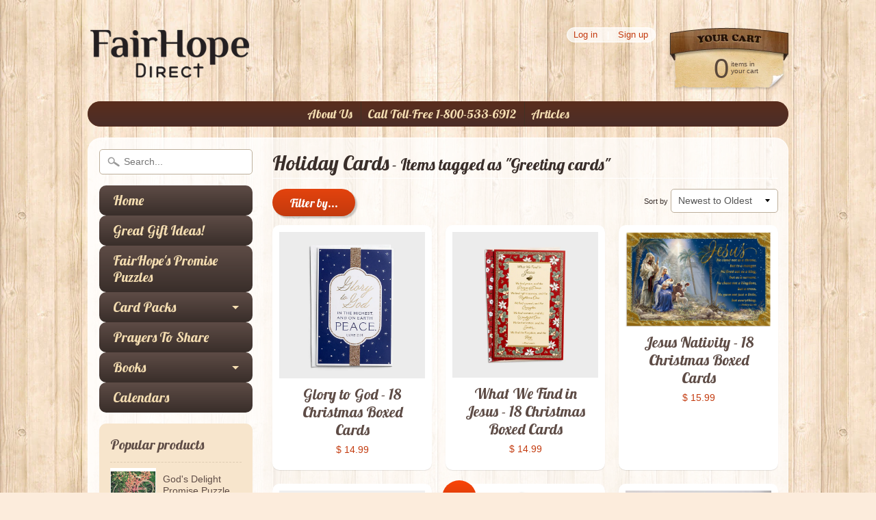

--- FILE ---
content_type: text/html; charset=utf-8
request_url: https://www.fairhopedirectstore.com/collections/holiday-cards/greeting-cards
body_size: 14366
content:
<!DOCTYPE html>
<!--[if IE 8]> <html class="no-js lt-ie9" lang="en" > <![endif]-->
<!--[if gt IE 8]><!--> <html class="no-js" lang="en" > <!--<![endif]-->
<head>
  <!-- Global site tag (gtag.js) - Google Ads: 970185973 -->
<script async src="https://www.googletagmanager.com/gtag/js?id=AW-970185973"></script>
<script>
  window.dataLayer = window.dataLayer || [];
  function gtag(){dataLayer.push(arguments);}
  gtag('js', new Date());

  gtag('config', 'AW-970185973');
</script>

<meta charset="utf-8" />
<meta http-equiv="X-UA-Compatible" content="IE=edge" />  
<script>
document.documentElement.className = document.documentElement.className.replace("no-js","js");
</script>  
<meta name="viewport" content="width=device-width, initial-scale=1.0">
<meta name="facebook-domain-verification" content="e6i8e7bw1436hc9f9e22nb3bp50jx3" />


  <link href='//fonts.googleapis.com/css?family=Lobster' rel='stylesheet' type='text/css'>

 
    
  
<link rel="shortcut icon" href="//www.fairhopedirectstore.com/cdn/shop/t/3/assets/favicon.png?v=26284212341510263981611955425" />
<link rel="apple-touch-icon-precomposed" href="//www.fairhopedirectstore.com/cdn/shop/t/3/assets/favicon-152.png?v=178772988206521063241611955561" />  


    <title>Holiday Cards | Greeting Cards | FairHope Direct</title> 





		
		
			<meta name="description" content="Holiday Cards - FairHope Direct offers a collection of contemporary Christian greeting cards, Christian jigsaw puzzles and other Christian gifts to help you grow and sh..." />
		
	



<link rel="canonical" href="https://www.fairhopedirectstore.com/collections/holiday-cards/greeting-cards" /> 


  <meta property="og:type" content="website">
  <meta property="og:title" content="Holiday Cards">
  
  <meta property="og:image" content="http://www.fairhopedirectstore.com/cdn/shop/t/3/assets/logo.png?v=22910303945129910731611953123">
  <meta property="og:image:secure_url" content="https://www.fairhopedirectstore.com/cdn/shop/t/3/assets/logo.png?v=22910303945129910731611953123">
  


  <meta property="og:url" content="https://www.fairhopedirectstore.com/collections/holiday-cards/greeting-cards">
  <meta property="og:site_name" content="FairHope Direct">





  <meta name="twitter:site" content="@">





<link href="//www.fairhopedirectstore.com/cdn/shop/t/3/assets/styles.scss.css?v=149265119489124487531725568100" rel="stylesheet" type="text/css" media="all" />  

<script type="text/javascript" src="//ajax.googleapis.com/ajax/libs/jquery/1.11.3/jquery.min.js"></script>

<script src="//www.fairhopedirectstore.com/cdn/shop/t/3/assets/shop.js?v=83639641407996370601446820797" type="text/javascript"></script> 



<script src="//www.fairhopedirectstore.com/cdn/shopifycloud/storefront/assets/themes_support/option_selection-b017cd28.js" type="text/javascript"></script>

<!--[if lt IE 9]>
<script src="//html5shim.googlecode.com/svn/trunk/html5.js"></script>
<![endif]-->  
  
<script>window.performance && window.performance.mark && window.performance.mark('shopify.content_for_header.start');</script><meta name="google-site-verification" content="Va4wGFacUiWzMBem6p0uxDGJOtf57a8nTZNsi2G2TMs">
<meta id="shopify-digital-wallet" name="shopify-digital-wallet" content="/10377066/digital_wallets/dialog">
<link rel="alternate" type="application/atom+xml" title="Feed" href="/collections/holiday-cards/greeting-cards.atom" />
<link rel="alternate" type="application/json+oembed" href="https://www.fairhopedirectstore.com/collections/holiday-cards/greeting-cards.oembed">
<script async="async" src="/checkouts/internal/preloads.js?locale=en-US"></script>
<script id="shopify-features" type="application/json">{"accessToken":"17c3018c51b9b0d383dde83dc35eb879","betas":["rich-media-storefront-analytics"],"domain":"www.fairhopedirectstore.com","predictiveSearch":true,"shopId":10377066,"locale":"en"}</script>
<script>var Shopify = Shopify || {};
Shopify.shop = "fairhope-notes.myshopify.com";
Shopify.locale = "en";
Shopify.currency = {"active":"USD","rate":"1.0"};
Shopify.country = "US";
Shopify.theme = {"name":"Sunrise 14th Aug 2017","id":52404997,"schema_name":null,"schema_version":null,"theme_store_id":57,"role":"main"};
Shopify.theme.handle = "null";
Shopify.theme.style = {"id":null,"handle":null};
Shopify.cdnHost = "www.fairhopedirectstore.com/cdn";
Shopify.routes = Shopify.routes || {};
Shopify.routes.root = "/";</script>
<script type="module">!function(o){(o.Shopify=o.Shopify||{}).modules=!0}(window);</script>
<script>!function(o){function n(){var o=[];function n(){o.push(Array.prototype.slice.apply(arguments))}return n.q=o,n}var t=o.Shopify=o.Shopify||{};t.loadFeatures=n(),t.autoloadFeatures=n()}(window);</script>
<script id="shop-js-analytics" type="application/json">{"pageType":"collection"}</script>
<script defer="defer" async type="module" src="//www.fairhopedirectstore.com/cdn/shopifycloud/shop-js/modules/v2/client.init-shop-cart-sync_C5BV16lS.en.esm.js"></script>
<script defer="defer" async type="module" src="//www.fairhopedirectstore.com/cdn/shopifycloud/shop-js/modules/v2/chunk.common_CygWptCX.esm.js"></script>
<script type="module">
  await import("//www.fairhopedirectstore.com/cdn/shopifycloud/shop-js/modules/v2/client.init-shop-cart-sync_C5BV16lS.en.esm.js");
await import("//www.fairhopedirectstore.com/cdn/shopifycloud/shop-js/modules/v2/chunk.common_CygWptCX.esm.js");

  window.Shopify.SignInWithShop?.initShopCartSync?.({"fedCMEnabled":true,"windoidEnabled":true});

</script>
<script>(function() {
  var isLoaded = false;
  function asyncLoad() {
    if (isLoaded) return;
    isLoaded = true;
    var urls = ["\/\/sumo-shopify.com\/apps\/shopify\/sumome-plugin\/js\/sumome.js?siteID=ac420100e6d54400f69f8f00289e8700359a1a00911c3100b156b300bce80300\u0026shopId=10377066\u0026login=13bf7bdcf65425c02234f972adb05337b8bce967\u0026shop=fairhope-notes.myshopify.com"];
    for (var i = 0; i < urls.length; i++) {
      var s = document.createElement('script');
      s.type = 'text/javascript';
      s.async = true;
      s.src = urls[i];
      var x = document.getElementsByTagName('script')[0];
      x.parentNode.insertBefore(s, x);
    }
  };
  if(window.attachEvent) {
    window.attachEvent('onload', asyncLoad);
  } else {
    window.addEventListener('load', asyncLoad, false);
  }
})();</script>
<script id="__st">var __st={"a":10377066,"offset":-21600,"reqid":"fc48942f-32ce-447f-bed6-94000f317ea3-1768781495","pageurl":"www.fairhopedirectstore.com\/collections\/holiday-cards\/greeting-cards","u":"81b1b81bbd9e","p":"collection","rtyp":"collection","rid":114289029};</script>
<script>window.ShopifyPaypalV4VisibilityTracking = true;</script>
<script id="captcha-bootstrap">!function(){'use strict';const t='contact',e='account',n='new_comment',o=[[t,t],['blogs',n],['comments',n],[t,'customer']],c=[[e,'customer_login'],[e,'guest_login'],[e,'recover_customer_password'],[e,'create_customer']],r=t=>t.map((([t,e])=>`form[action*='/${t}']:not([data-nocaptcha='true']) input[name='form_type'][value='${e}']`)).join(','),a=t=>()=>t?[...document.querySelectorAll(t)].map((t=>t.form)):[];function s(){const t=[...o],e=r(t);return a(e)}const i='password',u='form_key',d=['recaptcha-v3-token','g-recaptcha-response','h-captcha-response',i],f=()=>{try{return window.sessionStorage}catch{return}},m='__shopify_v',_=t=>t.elements[u];function p(t,e,n=!1){try{const o=window.sessionStorage,c=JSON.parse(o.getItem(e)),{data:r}=function(t){const{data:e,action:n}=t;return t[m]||n?{data:e,action:n}:{data:t,action:n}}(c);for(const[e,n]of Object.entries(r))t.elements[e]&&(t.elements[e].value=n);n&&o.removeItem(e)}catch(o){console.error('form repopulation failed',{error:o})}}const l='form_type',E='cptcha';function T(t){t.dataset[E]=!0}const w=window,h=w.document,L='Shopify',v='ce_forms',y='captcha';let A=!1;((t,e)=>{const n=(g='f06e6c50-85a8-45c8-87d0-21a2b65856fe',I='https://cdn.shopify.com/shopifycloud/storefront-forms-hcaptcha/ce_storefront_forms_captcha_hcaptcha.v1.5.2.iife.js',D={infoText:'Protected by hCaptcha',privacyText:'Privacy',termsText:'Terms'},(t,e,n)=>{const o=w[L][v],c=o.bindForm;if(c)return c(t,g,e,D).then(n);var r;o.q.push([[t,g,e,D],n]),r=I,A||(h.body.append(Object.assign(h.createElement('script'),{id:'captcha-provider',async:!0,src:r})),A=!0)});var g,I,D;w[L]=w[L]||{},w[L][v]=w[L][v]||{},w[L][v].q=[],w[L][y]=w[L][y]||{},w[L][y].protect=function(t,e){n(t,void 0,e),T(t)},Object.freeze(w[L][y]),function(t,e,n,w,h,L){const[v,y,A,g]=function(t,e,n){const i=e?o:[],u=t?c:[],d=[...i,...u],f=r(d),m=r(i),_=r(d.filter((([t,e])=>n.includes(e))));return[a(f),a(m),a(_),s()]}(w,h,L),I=t=>{const e=t.target;return e instanceof HTMLFormElement?e:e&&e.form},D=t=>v().includes(t);t.addEventListener('submit',(t=>{const e=I(t);if(!e)return;const n=D(e)&&!e.dataset.hcaptchaBound&&!e.dataset.recaptchaBound,o=_(e),c=g().includes(e)&&(!o||!o.value);(n||c)&&t.preventDefault(),c&&!n&&(function(t){try{if(!f())return;!function(t){const e=f();if(!e)return;const n=_(t);if(!n)return;const o=n.value;o&&e.removeItem(o)}(t);const e=Array.from(Array(32),(()=>Math.random().toString(36)[2])).join('');!function(t,e){_(t)||t.append(Object.assign(document.createElement('input'),{type:'hidden',name:u})),t.elements[u].value=e}(t,e),function(t,e){const n=f();if(!n)return;const o=[...t.querySelectorAll(`input[type='${i}']`)].map((({name:t})=>t)),c=[...d,...o],r={};for(const[a,s]of new FormData(t).entries())c.includes(a)||(r[a]=s);n.setItem(e,JSON.stringify({[m]:1,action:t.action,data:r}))}(t,e)}catch(e){console.error('failed to persist form',e)}}(e),e.submit())}));const S=(t,e)=>{t&&!t.dataset[E]&&(n(t,e.some((e=>e===t))),T(t))};for(const o of['focusin','change'])t.addEventListener(o,(t=>{const e=I(t);D(e)&&S(e,y())}));const B=e.get('form_key'),M=e.get(l),P=B&&M;t.addEventListener('DOMContentLoaded',(()=>{const t=y();if(P)for(const e of t)e.elements[l].value===M&&p(e,B);[...new Set([...A(),...v().filter((t=>'true'===t.dataset.shopifyCaptcha))])].forEach((e=>S(e,t)))}))}(h,new URLSearchParams(w.location.search),n,t,e,['guest_login'])})(!0,!0)}();</script>
<script integrity="sha256-4kQ18oKyAcykRKYeNunJcIwy7WH5gtpwJnB7kiuLZ1E=" data-source-attribution="shopify.loadfeatures" defer="defer" src="//www.fairhopedirectstore.com/cdn/shopifycloud/storefront/assets/storefront/load_feature-a0a9edcb.js" crossorigin="anonymous"></script>
<script data-source-attribution="shopify.dynamic_checkout.dynamic.init">var Shopify=Shopify||{};Shopify.PaymentButton=Shopify.PaymentButton||{isStorefrontPortableWallets:!0,init:function(){window.Shopify.PaymentButton.init=function(){};var t=document.createElement("script");t.src="https://www.fairhopedirectstore.com/cdn/shopifycloud/portable-wallets/latest/portable-wallets.en.js",t.type="module",document.head.appendChild(t)}};
</script>
<script data-source-attribution="shopify.dynamic_checkout.buyer_consent">
  function portableWalletsHideBuyerConsent(e){var t=document.getElementById("shopify-buyer-consent"),n=document.getElementById("shopify-subscription-policy-button");t&&n&&(t.classList.add("hidden"),t.setAttribute("aria-hidden","true"),n.removeEventListener("click",e))}function portableWalletsShowBuyerConsent(e){var t=document.getElementById("shopify-buyer-consent"),n=document.getElementById("shopify-subscription-policy-button");t&&n&&(t.classList.remove("hidden"),t.removeAttribute("aria-hidden"),n.addEventListener("click",e))}window.Shopify?.PaymentButton&&(window.Shopify.PaymentButton.hideBuyerConsent=portableWalletsHideBuyerConsent,window.Shopify.PaymentButton.showBuyerConsent=portableWalletsShowBuyerConsent);
</script>
<script data-source-attribution="shopify.dynamic_checkout.cart.bootstrap">document.addEventListener("DOMContentLoaded",(function(){function t(){return document.querySelector("shopify-accelerated-checkout-cart, shopify-accelerated-checkout")}if(t())Shopify.PaymentButton.init();else{new MutationObserver((function(e,n){t()&&(Shopify.PaymentButton.init(),n.disconnect())})).observe(document.body,{childList:!0,subtree:!0})}}));
</script>

<script>window.performance && window.performance.mark && window.performance.mark('shopify.content_for_header.end');</script>
<link href="https://monorail-edge.shopifysvc.com" rel="dns-prefetch">
<script>(function(){if ("sendBeacon" in navigator && "performance" in window) {try {var session_token_from_headers = performance.getEntriesByType('navigation')[0].serverTiming.find(x => x.name == '_s').description;} catch {var session_token_from_headers = undefined;}var session_cookie_matches = document.cookie.match(/_shopify_s=([^;]*)/);var session_token_from_cookie = session_cookie_matches && session_cookie_matches.length === 2 ? session_cookie_matches[1] : "";var session_token = session_token_from_headers || session_token_from_cookie || "";function handle_abandonment_event(e) {var entries = performance.getEntries().filter(function(entry) {return /monorail-edge.shopifysvc.com/.test(entry.name);});if (!window.abandonment_tracked && entries.length === 0) {window.abandonment_tracked = true;var currentMs = Date.now();var navigation_start = performance.timing.navigationStart;var payload = {shop_id: 10377066,url: window.location.href,navigation_start,duration: currentMs - navigation_start,session_token,page_type: "collection"};window.navigator.sendBeacon("https://monorail-edge.shopifysvc.com/v1/produce", JSON.stringify({schema_id: "online_store_buyer_site_abandonment/1.1",payload: payload,metadata: {event_created_at_ms: currentMs,event_sent_at_ms: currentMs}}));}}window.addEventListener('pagehide', handle_abandonment_event);}}());</script>
<script id="web-pixels-manager-setup">(function e(e,d,r,n,o){if(void 0===o&&(o={}),!Boolean(null===(a=null===(i=window.Shopify)||void 0===i?void 0:i.analytics)||void 0===a?void 0:a.replayQueue)){var i,a;window.Shopify=window.Shopify||{};var t=window.Shopify;t.analytics=t.analytics||{};var s=t.analytics;s.replayQueue=[],s.publish=function(e,d,r){return s.replayQueue.push([e,d,r]),!0};try{self.performance.mark("wpm:start")}catch(e){}var l=function(){var e={modern:/Edge?\/(1{2}[4-9]|1[2-9]\d|[2-9]\d{2}|\d{4,})\.\d+(\.\d+|)|Firefox\/(1{2}[4-9]|1[2-9]\d|[2-9]\d{2}|\d{4,})\.\d+(\.\d+|)|Chrom(ium|e)\/(9{2}|\d{3,})\.\d+(\.\d+|)|(Maci|X1{2}).+ Version\/(15\.\d+|(1[6-9]|[2-9]\d|\d{3,})\.\d+)([,.]\d+|)( \(\w+\)|)( Mobile\/\w+|) Safari\/|Chrome.+OPR\/(9{2}|\d{3,})\.\d+\.\d+|(CPU[ +]OS|iPhone[ +]OS|CPU[ +]iPhone|CPU IPhone OS|CPU iPad OS)[ +]+(15[._]\d+|(1[6-9]|[2-9]\d|\d{3,})[._]\d+)([._]\d+|)|Android:?[ /-](13[3-9]|1[4-9]\d|[2-9]\d{2}|\d{4,})(\.\d+|)(\.\d+|)|Android.+Firefox\/(13[5-9]|1[4-9]\d|[2-9]\d{2}|\d{4,})\.\d+(\.\d+|)|Android.+Chrom(ium|e)\/(13[3-9]|1[4-9]\d|[2-9]\d{2}|\d{4,})\.\d+(\.\d+|)|SamsungBrowser\/([2-9]\d|\d{3,})\.\d+/,legacy:/Edge?\/(1[6-9]|[2-9]\d|\d{3,})\.\d+(\.\d+|)|Firefox\/(5[4-9]|[6-9]\d|\d{3,})\.\d+(\.\d+|)|Chrom(ium|e)\/(5[1-9]|[6-9]\d|\d{3,})\.\d+(\.\d+|)([\d.]+$|.*Safari\/(?![\d.]+ Edge\/[\d.]+$))|(Maci|X1{2}).+ Version\/(10\.\d+|(1[1-9]|[2-9]\d|\d{3,})\.\d+)([,.]\d+|)( \(\w+\)|)( Mobile\/\w+|) Safari\/|Chrome.+OPR\/(3[89]|[4-9]\d|\d{3,})\.\d+\.\d+|(CPU[ +]OS|iPhone[ +]OS|CPU[ +]iPhone|CPU IPhone OS|CPU iPad OS)[ +]+(10[._]\d+|(1[1-9]|[2-9]\d|\d{3,})[._]\d+)([._]\d+|)|Android:?[ /-](13[3-9]|1[4-9]\d|[2-9]\d{2}|\d{4,})(\.\d+|)(\.\d+|)|Mobile Safari.+OPR\/([89]\d|\d{3,})\.\d+\.\d+|Android.+Firefox\/(13[5-9]|1[4-9]\d|[2-9]\d{2}|\d{4,})\.\d+(\.\d+|)|Android.+Chrom(ium|e)\/(13[3-9]|1[4-9]\d|[2-9]\d{2}|\d{4,})\.\d+(\.\d+|)|Android.+(UC? ?Browser|UCWEB|U3)[ /]?(15\.([5-9]|\d{2,})|(1[6-9]|[2-9]\d|\d{3,})\.\d+)\.\d+|SamsungBrowser\/(5\.\d+|([6-9]|\d{2,})\.\d+)|Android.+MQ{2}Browser\/(14(\.(9|\d{2,})|)|(1[5-9]|[2-9]\d|\d{3,})(\.\d+|))(\.\d+|)|K[Aa][Ii]OS\/(3\.\d+|([4-9]|\d{2,})\.\d+)(\.\d+|)/},d=e.modern,r=e.legacy,n=navigator.userAgent;return n.match(d)?"modern":n.match(r)?"legacy":"unknown"}(),u="modern"===l?"modern":"legacy",c=(null!=n?n:{modern:"",legacy:""})[u],f=function(e){return[e.baseUrl,"/wpm","/b",e.hashVersion,"modern"===e.buildTarget?"m":"l",".js"].join("")}({baseUrl:d,hashVersion:r,buildTarget:u}),m=function(e){var d=e.version,r=e.bundleTarget,n=e.surface,o=e.pageUrl,i=e.monorailEndpoint;return{emit:function(e){var a=e.status,t=e.errorMsg,s=(new Date).getTime(),l=JSON.stringify({metadata:{event_sent_at_ms:s},events:[{schema_id:"web_pixels_manager_load/3.1",payload:{version:d,bundle_target:r,page_url:o,status:a,surface:n,error_msg:t},metadata:{event_created_at_ms:s}}]});if(!i)return console&&console.warn&&console.warn("[Web Pixels Manager] No Monorail endpoint provided, skipping logging."),!1;try{return self.navigator.sendBeacon.bind(self.navigator)(i,l)}catch(e){}var u=new XMLHttpRequest;try{return u.open("POST",i,!0),u.setRequestHeader("Content-Type","text/plain"),u.send(l),!0}catch(e){return console&&console.warn&&console.warn("[Web Pixels Manager] Got an unhandled error while logging to Monorail."),!1}}}}({version:r,bundleTarget:l,surface:e.surface,pageUrl:self.location.href,monorailEndpoint:e.monorailEndpoint});try{o.browserTarget=l,function(e){var d=e.src,r=e.async,n=void 0===r||r,o=e.onload,i=e.onerror,a=e.sri,t=e.scriptDataAttributes,s=void 0===t?{}:t,l=document.createElement("script"),u=document.querySelector("head"),c=document.querySelector("body");if(l.async=n,l.src=d,a&&(l.integrity=a,l.crossOrigin="anonymous"),s)for(var f in s)if(Object.prototype.hasOwnProperty.call(s,f))try{l.dataset[f]=s[f]}catch(e){}if(o&&l.addEventListener("load",o),i&&l.addEventListener("error",i),u)u.appendChild(l);else{if(!c)throw new Error("Did not find a head or body element to append the script");c.appendChild(l)}}({src:f,async:!0,onload:function(){if(!function(){var e,d;return Boolean(null===(d=null===(e=window.Shopify)||void 0===e?void 0:e.analytics)||void 0===d?void 0:d.initialized)}()){var d=window.webPixelsManager.init(e)||void 0;if(d){var r=window.Shopify.analytics;r.replayQueue.forEach((function(e){var r=e[0],n=e[1],o=e[2];d.publishCustomEvent(r,n,o)})),r.replayQueue=[],r.publish=d.publishCustomEvent,r.visitor=d.visitor,r.initialized=!0}}},onerror:function(){return m.emit({status:"failed",errorMsg:"".concat(f," has failed to load")})},sri:function(e){var d=/^sha384-[A-Za-z0-9+/=]+$/;return"string"==typeof e&&d.test(e)}(c)?c:"",scriptDataAttributes:o}),m.emit({status:"loading"})}catch(e){m.emit({status:"failed",errorMsg:(null==e?void 0:e.message)||"Unknown error"})}}})({shopId: 10377066,storefrontBaseUrl: "https://www.fairhopedirectstore.com",extensionsBaseUrl: "https://extensions.shopifycdn.com/cdn/shopifycloud/web-pixels-manager",monorailEndpoint: "https://monorail-edge.shopifysvc.com/unstable/produce_batch",surface: "storefront-renderer",enabledBetaFlags: ["2dca8a86"],webPixelsConfigList: [{"id":"203489452","configuration":"{\"pixel_id\":\"1212114279768271\",\"pixel_type\":\"facebook_pixel\",\"metaapp_system_user_token\":\"-\"}","eventPayloadVersion":"v1","runtimeContext":"OPEN","scriptVersion":"ca16bc87fe92b6042fbaa3acc2fbdaa6","type":"APP","apiClientId":2329312,"privacyPurposes":["ANALYTICS","MARKETING","SALE_OF_DATA"],"dataSharingAdjustments":{"protectedCustomerApprovalScopes":["read_customer_address","read_customer_email","read_customer_name","read_customer_personal_data","read_customer_phone"]}},{"id":"shopify-app-pixel","configuration":"{}","eventPayloadVersion":"v1","runtimeContext":"STRICT","scriptVersion":"0450","apiClientId":"shopify-pixel","type":"APP","privacyPurposes":["ANALYTICS","MARKETING"]},{"id":"shopify-custom-pixel","eventPayloadVersion":"v1","runtimeContext":"LAX","scriptVersion":"0450","apiClientId":"shopify-pixel","type":"CUSTOM","privacyPurposes":["ANALYTICS","MARKETING"]}],isMerchantRequest: false,initData: {"shop":{"name":"FairHope Direct","paymentSettings":{"currencyCode":"USD"},"myshopifyDomain":"fairhope-notes.myshopify.com","countryCode":"US","storefrontUrl":"https:\/\/www.fairhopedirectstore.com"},"customer":null,"cart":null,"checkout":null,"productVariants":[],"purchasingCompany":null},},"https://www.fairhopedirectstore.com/cdn","fcfee988w5aeb613cpc8e4bc33m6693e112",{"modern":"","legacy":""},{"shopId":"10377066","storefrontBaseUrl":"https:\/\/www.fairhopedirectstore.com","extensionBaseUrl":"https:\/\/extensions.shopifycdn.com\/cdn\/shopifycloud\/web-pixels-manager","surface":"storefront-renderer","enabledBetaFlags":"[\"2dca8a86\"]","isMerchantRequest":"false","hashVersion":"fcfee988w5aeb613cpc8e4bc33m6693e112","publish":"custom","events":"[[\"page_viewed\",{}],[\"collection_viewed\",{\"collection\":{\"id\":\"114289029\",\"title\":\"Holiday Cards\",\"productVariants\":[{\"price\":{\"amount\":14.99,\"currencyCode\":\"USD\"},\"product\":{\"title\":\"Glory to God - 18 Christmas Boxed Cards\",\"vendor\":\"FairHope Notes\",\"id\":\"8047646441644\",\"untranslatedTitle\":\"Glory to God - 18 Christmas Boxed Cards\",\"url\":\"\/products\/glory-to-god-18-christmas-boxed-cards\",\"type\":\"\"},\"id\":\"43776618856620\",\"image\":{\"src\":\"\/\/www.fairhopedirectstore.com\/cdn\/shop\/files\/J33791.png?v=1724878658\"},\"sku\":\"J3379\",\"title\":\"Default Title\",\"untranslatedTitle\":\"Default Title\"},{\"price\":{\"amount\":14.99,\"currencyCode\":\"USD\"},\"product\":{\"title\":\"What We Find in Jesus - 18 Christmas Boxed Cards\",\"vendor\":\"FairHope Notes\",\"id\":\"8047629205676\",\"untranslatedTitle\":\"What We Find in Jesus - 18 Christmas Boxed Cards\",\"url\":\"\/products\/what-we-find-in-jesus-18-christmas-boxed-cards\",\"type\":\"\"},\"id\":\"43776555385004\",\"image\":{\"src\":\"\/\/www.fairhopedirectstore.com\/cdn\/shop\/files\/U10062.png?v=1724877323\"},\"sku\":\"U1006\",\"title\":\"Default Title\",\"untranslatedTitle\":\"Default Title\"},{\"price\":{\"amount\":15.99,\"currencyCode\":\"USD\"},\"product\":{\"title\":\"Jesus Nativity - 18 Christmas Boxed Cards\",\"vendor\":\"FairHope Notes\",\"id\":\"8047603744940\",\"untranslatedTitle\":\"Jesus Nativity - 18 Christmas Boxed Cards\",\"url\":\"\/products\/jesus-nativity-18-christmas-boxed-cards\",\"type\":\"\"},\"id\":\"43776476184748\",\"image\":{\"src\":\"\/\/www.fairhopedirectstore.com\/cdn\/shop\/files\/J88521.png?v=1724875936\"},\"sku\":\"J8852\",\"title\":\"Default Title\",\"untranslatedTitle\":\"Default Title\"},{\"price\":{\"amount\":19.99,\"currencyCode\":\"USD\"},\"product\":{\"title\":\"Tree to the Cross - 18 Christmas Boxed Cards\",\"vendor\":\"FairHope Notes\",\"id\":\"8047583789228\",\"untranslatedTitle\":\"Tree to the Cross - 18 Christmas Boxed Cards\",\"url\":\"\/products\/tree-to-the-cross-18-christmas-boxed-cards\",\"type\":\"\"},\"id\":\"43776420577452\",\"image\":{\"src\":\"\/\/www.fairhopedirectstore.com\/cdn\/shop\/files\/606571.png?v=1724874122\"},\"sku\":\"60657\",\"title\":\"Default Title\",\"untranslatedTitle\":\"Default Title\"},{\"price\":{\"amount\":14.95,\"currencyCode\":\"USD\"},\"product\":{\"title\":\"Valentine's Day Card Pack\",\"vendor\":\"FairHope Direct\",\"id\":\"7543397548204\",\"untranslatedTitle\":\"Valentine's Day Card Pack\",\"url\":\"\/products\/valentines-day-card-pack\",\"type\":\"\"},\"id\":\"42289127522476\",\"image\":{\"src\":\"\/\/www.fairhopedirectstore.com\/cdn\/shop\/products\/ValentinePack_12.22.jpg?v=1670601310\"},\"sku\":\"21423\",\"title\":\"Default Title\",\"untranslatedTitle\":\"Default Title\"},{\"price\":{\"amount\":7.99,\"currencyCode\":\"USD\"},\"product\":{\"title\":\"All Purpose Envelopes - 50 pack\",\"vendor\":\"FairHope Notes\",\"id\":\"3947977408599\",\"untranslatedTitle\":\"All Purpose Envelopes - 50 pack\",\"url\":\"\/products\/all-occasion-envelopes-50-count\",\"type\":\"\"},\"id\":\"29501784129623\",\"image\":{\"src\":\"\/\/www.fairhopedirectstore.com\/cdn\/shop\/products\/All_Occasion_Env_50_count.jpg?v=1566244060\"},\"sku\":\"ENVEL001\",\"title\":\"Default Title\",\"untranslatedTitle\":\"Default Title\"},{\"price\":{\"amount\":5.99,\"currencyCode\":\"USD\"},\"product\":{\"title\":\"All-Purpose Envelopes - 20 Pack\",\"vendor\":\"FairHope Notes\",\"id\":\"3947973017687\",\"untranslatedTitle\":\"All-Purpose Envelopes - 20 Pack\",\"url\":\"\/products\/all-occasion-envelopes\",\"type\":\"\"},\"id\":\"29501761552471\",\"image\":{\"src\":\"\/\/www.fairhopedirectstore.com\/cdn\/shop\/products\/All_Occasion_Env_20PK.jpg?v=1566243029\"},\"sku\":\"ENVEL002\",\"title\":\"Default Title\",\"untranslatedTitle\":\"Default Title\"},{\"price\":{\"amount\":14.95,\"currencyCode\":\"USD\"},\"product\":{\"title\":\"Spring Pack Vol. 1\",\"vendor\":\"FairHope Notes\",\"id\":\"2602577925\",\"untranslatedTitle\":\"Spring Pack Vol. 1\",\"url\":\"\/products\/spring-card-pack\",\"type\":\"\"},\"id\":\"7583056581\",\"image\":{\"src\":\"\/\/www.fairhopedirectstore.com\/cdn\/shop\/products\/springcardpack_18691.jpg?v=1445979841\"},\"sku\":\"18691\",\"title\":\"Default Title\",\"untranslatedTitle\":\"Default Title\"}]}}]]"});</script><script>
  window.ShopifyAnalytics = window.ShopifyAnalytics || {};
  window.ShopifyAnalytics.meta = window.ShopifyAnalytics.meta || {};
  window.ShopifyAnalytics.meta.currency = 'USD';
  var meta = {"products":[{"id":8047646441644,"gid":"gid:\/\/shopify\/Product\/8047646441644","vendor":"FairHope Notes","type":"","handle":"glory-to-god-18-christmas-boxed-cards","variants":[{"id":43776618856620,"price":1499,"name":"Glory to God - 18 Christmas Boxed Cards","public_title":null,"sku":"J3379"}],"remote":false},{"id":8047629205676,"gid":"gid:\/\/shopify\/Product\/8047629205676","vendor":"FairHope Notes","type":"","handle":"what-we-find-in-jesus-18-christmas-boxed-cards","variants":[{"id":43776555385004,"price":1499,"name":"What We Find in Jesus - 18 Christmas Boxed Cards","public_title":null,"sku":"U1006"}],"remote":false},{"id":8047603744940,"gid":"gid:\/\/shopify\/Product\/8047603744940","vendor":"FairHope Notes","type":"","handle":"jesus-nativity-18-christmas-boxed-cards","variants":[{"id":43776476184748,"price":1599,"name":"Jesus Nativity - 18 Christmas Boxed Cards","public_title":null,"sku":"J8852"}],"remote":false},{"id":8047583789228,"gid":"gid:\/\/shopify\/Product\/8047583789228","vendor":"FairHope Notes","type":"","handle":"tree-to-the-cross-18-christmas-boxed-cards","variants":[{"id":43776420577452,"price":1999,"name":"Tree to the Cross - 18 Christmas Boxed Cards","public_title":null,"sku":"60657"}],"remote":false},{"id":7543397548204,"gid":"gid:\/\/shopify\/Product\/7543397548204","vendor":"FairHope Direct","type":"","handle":"valentines-day-card-pack","variants":[{"id":42289127522476,"price":1495,"name":"Valentine's Day Card Pack","public_title":null,"sku":"21423"}],"remote":false},{"id":3947977408599,"gid":"gid:\/\/shopify\/Product\/3947977408599","vendor":"FairHope Notes","type":"","handle":"all-occasion-envelopes-50-count","variants":[{"id":29501784129623,"price":799,"name":"All Purpose Envelopes - 50 pack","public_title":null,"sku":"ENVEL001"}],"remote":false},{"id":3947973017687,"gid":"gid:\/\/shopify\/Product\/3947973017687","vendor":"FairHope Notes","type":"","handle":"all-occasion-envelopes","variants":[{"id":29501761552471,"price":599,"name":"All-Purpose Envelopes - 20 Pack","public_title":null,"sku":"ENVEL002"}],"remote":false},{"id":2602577925,"gid":"gid:\/\/shopify\/Product\/2602577925","vendor":"FairHope Notes","type":"","handle":"spring-card-pack","variants":[{"id":7583056581,"price":1495,"name":"Spring Pack Vol. 1","public_title":null,"sku":"18691"}],"remote":false}],"page":{"pageType":"collection","resourceType":"collection","resourceId":114289029,"requestId":"fc48942f-32ce-447f-bed6-94000f317ea3-1768781495"}};
  for (var attr in meta) {
    window.ShopifyAnalytics.meta[attr] = meta[attr];
  }
</script>
<script class="analytics">
  (function () {
    var customDocumentWrite = function(content) {
      var jquery = null;

      if (window.jQuery) {
        jquery = window.jQuery;
      } else if (window.Checkout && window.Checkout.$) {
        jquery = window.Checkout.$;
      }

      if (jquery) {
        jquery('body').append(content);
      }
    };

    var hasLoggedConversion = function(token) {
      if (token) {
        return document.cookie.indexOf('loggedConversion=' + token) !== -1;
      }
      return false;
    }

    var setCookieIfConversion = function(token) {
      if (token) {
        var twoMonthsFromNow = new Date(Date.now());
        twoMonthsFromNow.setMonth(twoMonthsFromNow.getMonth() + 2);

        document.cookie = 'loggedConversion=' + token + '; expires=' + twoMonthsFromNow;
      }
    }

    var trekkie = window.ShopifyAnalytics.lib = window.trekkie = window.trekkie || [];
    if (trekkie.integrations) {
      return;
    }
    trekkie.methods = [
      'identify',
      'page',
      'ready',
      'track',
      'trackForm',
      'trackLink'
    ];
    trekkie.factory = function(method) {
      return function() {
        var args = Array.prototype.slice.call(arguments);
        args.unshift(method);
        trekkie.push(args);
        return trekkie;
      };
    };
    for (var i = 0; i < trekkie.methods.length; i++) {
      var key = trekkie.methods[i];
      trekkie[key] = trekkie.factory(key);
    }
    trekkie.load = function(config) {
      trekkie.config = config || {};
      trekkie.config.initialDocumentCookie = document.cookie;
      var first = document.getElementsByTagName('script')[0];
      var script = document.createElement('script');
      script.type = 'text/javascript';
      script.onerror = function(e) {
        var scriptFallback = document.createElement('script');
        scriptFallback.type = 'text/javascript';
        scriptFallback.onerror = function(error) {
                var Monorail = {
      produce: function produce(monorailDomain, schemaId, payload) {
        var currentMs = new Date().getTime();
        var event = {
          schema_id: schemaId,
          payload: payload,
          metadata: {
            event_created_at_ms: currentMs,
            event_sent_at_ms: currentMs
          }
        };
        return Monorail.sendRequest("https://" + monorailDomain + "/v1/produce", JSON.stringify(event));
      },
      sendRequest: function sendRequest(endpointUrl, payload) {
        // Try the sendBeacon API
        if (window && window.navigator && typeof window.navigator.sendBeacon === 'function' && typeof window.Blob === 'function' && !Monorail.isIos12()) {
          var blobData = new window.Blob([payload], {
            type: 'text/plain'
          });

          if (window.navigator.sendBeacon(endpointUrl, blobData)) {
            return true;
          } // sendBeacon was not successful

        } // XHR beacon

        var xhr = new XMLHttpRequest();

        try {
          xhr.open('POST', endpointUrl);
          xhr.setRequestHeader('Content-Type', 'text/plain');
          xhr.send(payload);
        } catch (e) {
          console.log(e);
        }

        return false;
      },
      isIos12: function isIos12() {
        return window.navigator.userAgent.lastIndexOf('iPhone; CPU iPhone OS 12_') !== -1 || window.navigator.userAgent.lastIndexOf('iPad; CPU OS 12_') !== -1;
      }
    };
    Monorail.produce('monorail-edge.shopifysvc.com',
      'trekkie_storefront_load_errors/1.1',
      {shop_id: 10377066,
      theme_id: 52404997,
      app_name: "storefront",
      context_url: window.location.href,
      source_url: "//www.fairhopedirectstore.com/cdn/s/trekkie.storefront.cd680fe47e6c39ca5d5df5f0a32d569bc48c0f27.min.js"});

        };
        scriptFallback.async = true;
        scriptFallback.src = '//www.fairhopedirectstore.com/cdn/s/trekkie.storefront.cd680fe47e6c39ca5d5df5f0a32d569bc48c0f27.min.js';
        first.parentNode.insertBefore(scriptFallback, first);
      };
      script.async = true;
      script.src = '//www.fairhopedirectstore.com/cdn/s/trekkie.storefront.cd680fe47e6c39ca5d5df5f0a32d569bc48c0f27.min.js';
      first.parentNode.insertBefore(script, first);
    };
    trekkie.load(
      {"Trekkie":{"appName":"storefront","development":false,"defaultAttributes":{"shopId":10377066,"isMerchantRequest":null,"themeId":52404997,"themeCityHash":"18106433548938585314","contentLanguage":"en","currency":"USD","eventMetadataId":"f27d1342-6772-47dc-927f-6cc028598fa6"},"isServerSideCookieWritingEnabled":true,"monorailRegion":"shop_domain","enabledBetaFlags":["65f19447"]},"Session Attribution":{},"S2S":{"facebookCapiEnabled":true,"source":"trekkie-storefront-renderer","apiClientId":580111}}
    );

    var loaded = false;
    trekkie.ready(function() {
      if (loaded) return;
      loaded = true;

      window.ShopifyAnalytics.lib = window.trekkie;

      var originalDocumentWrite = document.write;
      document.write = customDocumentWrite;
      try { window.ShopifyAnalytics.merchantGoogleAnalytics.call(this); } catch(error) {};
      document.write = originalDocumentWrite;

      window.ShopifyAnalytics.lib.page(null,{"pageType":"collection","resourceType":"collection","resourceId":114289029,"requestId":"fc48942f-32ce-447f-bed6-94000f317ea3-1768781495","shopifyEmitted":true});

      var match = window.location.pathname.match(/checkouts\/(.+)\/(thank_you|post_purchase)/)
      var token = match? match[1]: undefined;
      if (!hasLoggedConversion(token)) {
        setCookieIfConversion(token);
        window.ShopifyAnalytics.lib.track("Viewed Product Category",{"currency":"USD","category":"Collection: holiday-cards","collectionName":"holiday-cards","collectionId":114289029,"nonInteraction":true},undefined,undefined,{"shopifyEmitted":true});
      }
    });


        var eventsListenerScript = document.createElement('script');
        eventsListenerScript.async = true;
        eventsListenerScript.src = "//www.fairhopedirectstore.com/cdn/shopifycloud/storefront/assets/shop_events_listener-3da45d37.js";
        document.getElementsByTagName('head')[0].appendChild(eventsListenerScript);

})();</script>
  <script>
  if (!window.ga || (window.ga && typeof window.ga !== 'function')) {
    window.ga = function ga() {
      (window.ga.q = window.ga.q || []).push(arguments);
      if (window.Shopify && window.Shopify.analytics && typeof window.Shopify.analytics.publish === 'function') {
        window.Shopify.analytics.publish("ga_stub_called", {}, {sendTo: "google_osp_migration"});
      }
      console.error("Shopify's Google Analytics stub called with:", Array.from(arguments), "\nSee https://help.shopify.com/manual/promoting-marketing/pixels/pixel-migration#google for more information.");
    };
    if (window.Shopify && window.Shopify.analytics && typeof window.Shopify.analytics.publish === 'function') {
      window.Shopify.analytics.publish("ga_stub_initialized", {}, {sendTo: "google_osp_migration"});
    }
  }
</script>
<script
  defer
  src="https://www.fairhopedirectstore.com/cdn/shopifycloud/perf-kit/shopify-perf-kit-3.0.4.min.js"
  data-application="storefront-renderer"
  data-shop-id="10377066"
  data-render-region="gcp-us-central1"
  data-page-type="collection"
  data-theme-instance-id="52404997"
  data-theme-name=""
  data-theme-version=""
  data-monorail-region="shop_domain"
  data-resource-timing-sampling-rate="10"
  data-shs="true"
  data-shs-beacon="true"
  data-shs-export-with-fetch="true"
  data-shs-logs-sample-rate="1"
  data-shs-beacon-endpoint="https://www.fairhopedirectstore.com/api/collect"
></script>
</head>

<body id="collection" data-curr-format="$ {{amount}}" data-shop-currency="USD">
<img src="https://tags.w55c.net/rs?id=a291eb8bb5b84085b7d0b4156c6d4f46&t=marketing"/>



  <div id="site-wrap">
      <header id="header" class="clearfix">	
         <div class="row clearfix">
            <div class="logo">
                  
                <a class="newfont" href="/" title="FairHope Direct">
                  
                     <img src="//www.fairhopedirectstore.com/cdn/shop/t/3/assets/logo.png?v=22910303945129910731611953123" alt="FairHope Direct" />
                  
                </a>
                               
            </div>
            
           
           
            
            <div class="login-top hide-mobile">
                     
                          <a href="/account/login">Log in</a> | <a href="/account/register">Sign up</a>
                                 
            </div>
                       

            <div class="cart-info hide-mobile">
               <a href="/cart"><em>0</em> <span>items in your cart</span></a>
            </div>
         </div>

         
<nav class="top-menu hide-mobile clearfix" role="navigation">
  <ul>
   
      
      
         <li>
            <a class="" href="/pages/about-us">About Us</a>
         </li>
      
   
      
      
         <li>
            <a class="" href="/">          Call Toll-Free 1-800-533-6912</a>
         </li>
      
   
      
      
         <li>
            <a class="" href="/blogs/news">Articles</a>
         </li>
      
   
  </ul>
</nav>


         <nav class="off-canvas-navigation show-mobile newfont">
            <a href="#menu" class="menu-button">Menu</a>			
            
               <a href="/account" class="">Account</a>			
            
            <a href="/cart" class="">Cart</a>			
         </nav> 
      </header>

   <div id="content">
      <section role="complementary" id="sidebar">
   <nav role="navigation" id="menu">
      <form method="get" action="/search" class="search-form">
			<fieldset>
			<input type="text" placeholder="Search..." name="q" id="search-input">
			<button type="submit" class="button">Search</button>
			</fieldset>
		</form>          
      
      
      <ul id="side-menu">
        

         
	

      
      
         <li>
            <a class="newfont" href="/">Home</a>
         </li>
      
   
      
      
         <li>
            <a class="newfont" href="/collections/christmas-gift-collection">Great Gift Ideas!</a>
         </li>
      
   
      
      
         <li>
            <a class="newfont" href="/collections/fairhope-promise-puzzles">FairHope&#39;s Promise Puzzles</a>
         </li>
      
   
      
      
         <li class="has-sub level-1">
           <a class="newfont top-link" href="/">Card Packs</a>
            <ul class="animated">
            
               
               
                  <li>
                     <a class="" href="/collections/value-pack-20-cards">Value Packs!</a>
                  </li>
               
            
               
               
                  <li>
                     <a class="" href="/collections/birthday">Birthday</a>
                  </li>
               
            
               
               
                  <li>
                     <a class="" href="/collections/thank-you">Thank You</a>
                  </li>
               
            
               
               
                  <li>
                     <a class="" href="/collections/sympathy-get-well">Sympathy / Get Well</a>
                  </li>
               
            
               
               
                  <li>
                     <a class="" href="/collections/all-occasion">All Occasion</a>
                  </li>
               
            
               
               
                  <li>
                     <a class="" href="/collections/celebrations">Celebrations</a>
                  </li>
               
            
               
               
                  <li>
                     <a class="" href="/collections/praying-for-you-thinking-of-you">Praying / Thinking of You</a>
                  </li>
               
            
               
               
                  <li>
                     <a class="" href="/collections/seasonal">Seasonal</a>
                  </li>
               
            
               
               
                  <li>
                     <a class="" href="/collections/note-cards">Note Cards</a>
                  </li>
               
            
               
               
                  <li>
                     <a class="" href="/collections/holiday-cards">Holiday Cards</a>
                  </li>
               
            
               
               
                  <li>
                     <a class="" href="/collections/encouragement">Encouragement</a>
                  </li>
               
                    
            </ul>
         </li>
      
   
      
      
         <li>
            <a class="newfont" href="/collections/pass-along-cards">Prayers To Share</a>
         </li>
      
   
      
      
         <li class="has-sub level-1">
           <a class="newfont top-link" href="/">Books</a>
            <ul class="animated">
            
               
               
                  <li>
                     <a class="" href="/collections/devotionals">Devotionals</a>
                  </li>
               
            
               
               
                  <li>
                     <a class="" href="/collections/journals">Journals</a>
                  </li>
               
            
               
               
                  <li>
                     <a class="" href="/collections/puzzles">Puzzle Books</a>
                  </li>
               
            
               
               
                  <li>
                     <a class="" href="/collections/coloring-books">Coloring Books</a>
                  </li>
               
            
               
               
                  <li>
                     <a class="" href="/collections/general">General</a>
                  </li>
               
            
               
               
                  <li>
                     <a class="" href="/collections/cookbooks">Cookbooks</a>
                  </li>
               
            
               
               
                  <li>
                     <a class="" href="/collections/bible">Bibles</a>
                  </li>
               
            
               
               
                  <li>
                     <a class="" href="/collections/bible-covers">Bible Covers</a>
                  </li>
               
            
               
               
                  <li>
                     <a class="" href="/collections/bible-studies">Bible Studies</a>
                  </li>
               
            
               
               
                  <li>
                     <a class="" href="/collections/bible-reference">Bible Reference</a>
                  </li>
               
                    
            </ul>
         </li>
      
   
      
      
         <li>
            <a class="newfont" href="/collections/calendars">Calendars</a>
         </li>
      
   





   <div class="hide show-mobile">
   
      
      
         <li>
            <a class="newfont" href="/pages/about-us">About Us</a>
         </li>
      
   
      
      
         <li>
            <a class="newfont" href="/">          Call Toll-Free 1-800-533-6912</a>
         </li>
      
   
      
      
         <li>
            <a class="newfont" href="/blogs/news">Articles</a>
         </li>
      
   
   </div>
 









          

         
                  
         
         
         </ul>         
            
	</nav>
   
   



      

   
   
   
   <aside class="top-sellers">
      <h3>Popular products</h3>
      <ul>
      
         
            <li>
            <a href="/products/gods-delight-promise-puzzle" title="God&#39;s Delight Promise Puzzle"><img src="//www.fairhopedirectstore.com/cdn/shop/products/WebImage-Delight_medium.jpg?v=1637786936" alt="God&#39;s Delight Promise Puzzle" />
            <span class="top-title">God&#39;s Delight Promise Puzzle
            <i>
            
               
                  <del>$ 22.95</del> $ 19.99
               
                        
            </i>
            </span></a>
            </li>
         
            <li>
            <a href="/products/lighthouse-scripture-keeper" title="Lighthouse Scripture Keeper"><img src="//www.fairhopedirectstore.com/cdn/shop/products/LighthouseScriptureKeeper2_medium.jpg?v=1636396720" alt="Lighthouse Scripture Keeper" />
            <span class="top-title">Lighthouse Scripture Keeper
            <i>
            
               
                  <del>$ 15.95</del> $ 13.95
               
                        
            </i>
            </span></a>
            </li>
         
            <li>
            <a href="/products/copy-of-prayers-to-share-share-the-love" title="Prayers To Share - Healing"><img src="//www.fairhopedirectstore.com/cdn/shop/products/J3104_medium.jpg?v=1636146988" alt="Prayers To Share - Healing" />
            <span class="top-title">Prayers To Share - Healing
            <i>
            
               
                  $ 11.99
               
                        
            </i>
            </span></a>
            </li>
         
            <li>
            <a href="/products/bible-crosswords-and-sudoku" title="Bible Crosswords and Sudoku"><img src="//www.fairhopedirectstore.com/cdn/shop/products/PuzzleBooks_1_medium.jpg?v=1653688233" alt="Bible Crosswords and Sudoku" />
            <span class="top-title">Bible Crosswords and Sudoku
            <i>
            
               
                  $ 13.98
               
                        
            </i>
            </span></a>
            </li>
         
            <li>
            <a href="/products/be-still-know-bible-cover" title="Be Still &amp; Know Bible Cover"><img src="//www.fairhopedirectstore.com/cdn/shop/products/BibleCover_2_medium.jpg?v=1653681841" alt="Be Still &amp; Know Bible Cover" />
            <span class="top-title">Be Still &amp; Know Bible Cover
            <i>
            
               
                  <del>$ 27.99</del> $ 24.99
               
                        
            </i>
            </span></a>
            </li>
         
            <li>
            <a href="/products/thanksgiving-card-pack-copy" title="Thanksgiving Card Pack"><img src="//www.fairhopedirectstore.com/cdn/shop/files/1000005102_medium.jpg?v=1762197827" alt="Thanksgiving Card Pack" />
            <span class="top-title">Thanksgiving Card Pack
            <i>
            
               
                  <del>$ 29.90</del> $ 14.95
               
                        
            </i>
            </span></a>
            </li>
         
            <li>
            <a href="/products/thanksgiving-card-pack-copy-1" title="Thanksgiving Card Pack"><img src="//www.fairhopedirectstore.com/cdn/shop/files/1000005104_medium.jpg?v=1762198039" alt="Thanksgiving Card Pack" />
            <span class="top-title">Thanksgiving Card Pack
            <i>
            
               
                  <del>$ 29.90</del> $ 14.95
               
                        
            </i>
            </span></a>
            </li>
         
            <li>
            <a href="/products/thanksgiving-card-pack-copy-2" title="Thanksgiving Card Pack"><img src="//www.fairhopedirectstore.com/cdn/shop/files/1000005103_medium.jpg?v=1762198396" alt="Thanksgiving Card Pack" />
            <span class="top-title">Thanksgiving Card Pack
            <i>
            
               
                  <del>$ 29.90</del> $ 14.95
               
                        
            </i>
            </span></a>
            </li>
         
		      
      </ul>
   </aside>
   
   
</section>         
      <section role="main" id="main"> 
         
         
         




<div class="collection-wrap clearfix show-sidebar">

   <h1 class="page-title">Holiday Cards<small> - Items tagged as "Greeting cards"</small></h1>

   

  
  
     
      <div class="sort-and-filter show-sort">
         <nav class="coll-tags show-tags clearfix">
            
<div class="sort-selector">
  <label for="sort-by">Sort by</label> 
  <select class="sort-by" id="sort-by">
    <option value="">Featured</option>
    <option value="price-ascending">Price, low to high</option>
    <option value="price-descending">Price, high to low</option>
    <option value="title-ascending">Alphabetically, A-Z</option>
    <option value="title-descending">Alphabetically, Z-A</option>
    <option value="created-ascending">Oldest to Newest</option>
    <option value="created-descending">Newest to Oldest</option>
    <option value="best-selling">Best Selling</option>
  </select>
</div>
<script>
Shopify.queryParams = {};
if (location.search.length) {
  for (var aKeyValue, i = 0, aCouples = location.search.substr(1).split('&'); i < aCouples.length; i++) {
    aKeyValue = aCouples[i].split('=');
    if (aKeyValue.length > 1) {
      Shopify.queryParams[decodeURIComponent(aKeyValue[0])] = decodeURIComponent(aKeyValue[1]);
    }
  }
}
jQuery('#sort-by')
  .val('created-descending')
  .bind('change', function() {
    Shopify.queryParams.sort_by = jQuery(this).val();
    location.search = jQuery.param(Shopify.queryParams).replace(/\+/g, '%20');
  });
</script>
     
            
               <a class="button" href="#">Filter by...</a>    
            
         </nav>  

         
            
            <div class="tags">
               <a class="" href="/collections/holiday-cards">View all</a>
               
                  <a class="" href="/collections/holiday-cards/all-occasion">All Occasion</a>
               
                  <a class="" href="/collections/holiday-cards/all-occasion-cards">all occasion cards</a>
               
                  <a class="" href="/collections/holiday-cards/birthday">Birthday</a>
               
                  <a class="" href="/collections/holiday-cards/card">Card</a>
               
                  <a class="" href="/collections/holiday-cards/card-pack">Card Pack</a>
               
                  <a class="" href="/collections/holiday-cards/card-packs">Card Packs</a>
               
                  <a class="" href="/collections/holiday-cards/cards">Cards</a>
               
                  <a class="" href="/collections/holiday-cards/celebrations">Celebrations</a>
               
                  <a class="" href="/collections/holiday-cards/christmas">Christmas</a>
               
                  <a class="" href="/collections/holiday-cards/christmas-card-sale">christmas card sale</a>
               
                  <a class="" href="/collections/holiday-cards/christmas-cards">Christmas Cards</a>
               
                  <a class="" href="/collections/holiday-cards/christmas-super-pack">Christmas Super Pack</a>
               
                  <a class="" href="/collections/holiday-cards/encouragement">Encouragement</a>
               
                  <a class="" href="/collections/holiday-cards/encouragement-cards">encouragement cards</a>
               
                  <a class="" href="/collections/holiday-cards/envelopes">Envelopes</a>
               
                  <a class="current" href="/collections/holiday-cards/greeting-cards">Greeting Cards</a>
               
                  <a class="" href="/collections/holiday-cards/holiday-cards">Holiday Cards</a>
               
                  <a class="" href="/collections/holiday-cards/kjv">KJV</a>
               
                  <a class="" href="/collections/holiday-cards/note-cards">Note Cards</a>
               
                  <a class="" href="/collections/holiday-cards/praying-thinking-of-you">praying / thinking of you</a>
               
                  <a class="" href="/collections/holiday-cards/seasonal">Seasonal</a>
               
                  <a class="" href="/collections/holiday-cards/spring-card-pack">Spring Card Pack</a>
               
                  <a class="" href="/collections/holiday-cards/sympathy-get-well">sympathy / get well</a>
               
                  <a class="" href="/collections/holiday-cards/thank-you">Thank You</a>
               
                  <a class="" href="/collections/holiday-cards/theme-pack">Theme Pack</a>
               
                  <a class="" href="/collections/holiday-cards/theme-packs">Theme Packs</a>
               
                  <a class="" href="/collections/holiday-cards/valentine">Valentine</a>
               
                  <a class="" href="/collections/holiday-cards/valentine-card-pack">Valentine Card Pack</a>
               
                  <a class="" href="/collections/holiday-cards/valentines-day">Valentines Day</a>
               
                  <a class="" href="/collections/holiday-cards/value-packs-20-cards">value packs - 20 Cards!</a>
               
                  <a class="" href="/collections/holiday-cards/whimsical">Whimsical</a>
                   
            </div>
            
      </div>
     
  
  
   <div class="collection-main">   
      <ul class="block-grid collection-th columns3">  
         
            <li>
<a class="prod-th" href="/collections/holiday-cards/products/glory-to-god-18-christmas-boxed-cards" title="Glory to God - 18 Christmas Boxed Cards">

<span class="thumbnail">
   <img src="//www.fairhopedirectstore.com/cdn/shop/files/J33791_1024x1024.png?v=1724878658" alt="Glory to God - 18 Christmas Boxed Cards" />
</span>

<span class="product-title">
   <span class="title">
      Glory to God - 18 Christmas Boxed Cards 
   </span>      
   <span class="price">
      
         
            $ 14.99
         
      
   </span>         
</span>



</a>
</li>
         
            <li>
<a class="prod-th" href="/collections/holiday-cards/products/what-we-find-in-jesus-18-christmas-boxed-cards" title="What We Find in Jesus - 18 Christmas Boxed Cards">

<span class="thumbnail">
   <img src="//www.fairhopedirectstore.com/cdn/shop/files/U10062_1024x1024.png?v=1724877323" alt="What We Find in Jesus - 18 Christmas Boxed Cards" />
</span>

<span class="product-title">
   <span class="title">
      What We Find in Jesus - 18 Christmas Boxed Cards 
   </span>      
   <span class="price">
      
         
            $ 14.99
         
      
   </span>         
</span>



</a>
</li>
         
            <li>
<a class="prod-th" href="/collections/holiday-cards/products/jesus-nativity-18-christmas-boxed-cards" title="Jesus Nativity - 18 Christmas Boxed Cards">

<span class="thumbnail">
   <img src="//www.fairhopedirectstore.com/cdn/shop/files/J88521_1024x1024.png?v=1724875936" alt="Jesus Nativity - 18 Christmas Boxed Cards" />
</span>

<span class="product-title">
   <span class="title">
      Jesus Nativity - 18 Christmas Boxed Cards 
   </span>      
   <span class="price">
      
         
            $ 15.99
         
      
   </span>         
</span>



</a>
</li>
         
            <li>
<a class="prod-th" href="/collections/holiday-cards/products/tree-to-the-cross-18-christmas-boxed-cards" title="Tree to the Cross - 18 Christmas Boxed Cards">

<span class="thumbnail">
   <img src="//www.fairhopedirectstore.com/cdn/shop/files/606571_1024x1024.png?v=1724874122" alt="Tree to the Cross - 18 Christmas Boxed Cards" />
</span>

<span class="product-title">
   <span class="title">
      Tree to the Cross - 18 Christmas Boxed Cards 
   </span>      
   <span class="price">
      
         
            $ 19.99
         
      
   </span>         
</span>



</a>
</li>
         
            <li>
<a class="prod-th" href="/collections/holiday-cards/products/valentines-day-card-pack" title="Valentine&#39;s Day Card Pack">

<span class="thumbnail">
   <img src="//www.fairhopedirectstore.com/cdn/shop/products/ValentinePack_12.22_1024x1024.jpg?v=1670601310" alt="Valentine&#39;s Day Card Pack" />
</span>

<span class="product-title">
   <span class="title">
      Valentine&#39;s Day Card Pack 
   </span>      
   <span class="price">
      
         
            <del>$ 23.90</del> $ 14.95
         
      
   </span>         
</span>


  
     <span class="sale round">SALE</span>
  


</a>
</li>
         
            <li>
<a class="prod-th" href="/collections/holiday-cards/products/all-occasion-envelopes-50-count" title="All Purpose Envelopes - 50 pack">

<span class="thumbnail">
   <img src="//www.fairhopedirectstore.com/cdn/shop/products/All_Occasion_Env_50_count_1024x1024.jpg?v=1566244060" alt="All Purpose Envelopes - 50 pack" />
</span>

<span class="product-title">
   <span class="title">
      All Purpose Envelopes - 50 pack 
   </span>      
   <span class="price">
      
         
            $ 7.99
         
      
   </span>         
</span>



</a>
</li>
         
            <li>
<a class="prod-th" href="/collections/holiday-cards/products/all-occasion-envelopes" title="All-Purpose Envelopes - 20 Pack">

<span class="thumbnail">
   <img src="//www.fairhopedirectstore.com/cdn/shop/products/All_Occasion_Env_20PK_1024x1024.jpg?v=1566243029" alt="All-Purpose Envelopes - 20 Pack" />
</span>

<span class="product-title">
   <span class="title">
      All-Purpose Envelopes - 20 Pack 
   </span>      
   <span class="price">
      
         
            $ 5.99
         
      
   </span>         
</span>



</a>
</li>
         
            <li>
<a class="prod-th" href="/collections/holiday-cards/products/spring-card-pack" title="Spring Pack Vol. 1">

<span class="thumbnail">
   <img src="//www.fairhopedirectstore.com/cdn/shop/products/springcardpack_18691_1024x1024.jpg?v=1445979841" alt="Spring Pack Vol. 1" />
</span>

<span class="product-title">
   <span class="title">
      Spring Pack Vol. 1 
   </span>      
   <span class="price">
      
         
            <del>$ 33.80</del> $ 14.95
         
      
   </span>         
</span>


  
     <span class="sale round">SALE</span>
  


</a>
</li>
         
      </ul>

      
   </div>

</div>



	
		</section>
   </div>
   
</div><!-- site-wrap -->




<footer role="contentinfo" id="footer" class="">
   <div class="inner">
              
            <p class="payment-icons">
            
            
                <img src="//www.fairhopedirectstore.com/cdn/shop/t/3/assets/payment-amex.png?v=86316363358274341111445823599" alt=""/>
            
            
            
            
            
            
                <img src="//www.fairhopedirectstore.com/cdn/shop/t/3/assets/payment-discover.png?v=58263690432565463661445823599" alt=""/>
            
            
            
            
                <img src="//www.fairhopedirectstore.com/cdn/shop/t/3/assets/payment-mastercard.png?v=29169194033822005601445823600" alt=""/>
            
            
            
            
            
            
                <img src="//www.fairhopedirectstore.com/cdn/shop/t/3/assets/payment-visa.png?v=175319037467674380331445823600" alt=""/>
            
            
            
            </p>
        

      <ul class="footer-nav">
         
			   <li><a href="/search" title="">Search</a></li>
			
			   <li><a href="/pages/about-us" title="">About Us</a></li>
			
			   <li><a href="/pages/contact-us" title="">Contact Us</a></li>
			
			   <li><a href="/pages/return-policy" title="">Return Policy</a></li>
			
			   <li><a href="/pages/shipping-information" title="">Shipping Information</a></li>
			
			   <li><a href="/pages/privacy-policy" title="">Privacy Policy</a></li>
			
			   <li><a href="/policies/terms-of-service" title="">Terms of Service</a></li>
			      
      </ul>
      <div class="credits clearfix">
         <p class="copyright">Copyright &copy; 2026 <a href="/" title="">FairHope Direct</a>. All Rights Reserved.</p>
         
            <p class="subtext"><a href="http://www.rawsterne.co.uk" title="Shopify theme by Rawsterne" target="_blank">Site by Rawsterne</a></p>
                     
         <p class="subtext"><a target="_blank" rel="nofollow" href="https://www.shopify.com?utm_campaign=poweredby&amp;utm_medium=shopify&amp;utm_source=onlinestore">Powered by Shopify</a></p>
      </div>
      <a id="scroll-top" title="Back to top of page" class="" href="#header">Back to top</a>
   </div>
</footer>


  
  

  
  
  
 

  
  <script>window.__sumoShopify = {product:null, customer: null};</script>
<div id="shopify-block-AaUY3TDlOK3J2UVAyQ__4015264832934714879" class="shopify-block shopify-app-block">
<link rel="stylesheet" href="https://cdn.shopify.com/extensions/019bb1c3-9c99-76e3-b2a3-547c180f56cb/ecomsend-124/assets/style.css" />

<script>
  function createEcomSendMainStyleEle() {
    const ele = document.createElement("link");
    ele.rel = "stylesheet";
    ele.href = 'https://cdn.shopify.com/extensions/019bb1c3-9c99-76e3-b2a3-547c180f56cb/ecomsend-124/assets/style.css';
    ele.dataset.ecomsendTag = "load-alternate-css";
    return ele;
  };

  if (window.EcomSendApps?.enableAlternateCSSLoading ?? false) {
    document.head.appendChild(createEcomSendMainStyleEle());
  };

  try {
    function checkMarketingEvent() {
      const urlParams = new URLSearchParams(window.location.search)
      const marketingId = urlParams.get("es_marketingId")
      if (marketingId && window.localStorage) {
        window.localStorage.setItem("ecomsend_marketingId", marketingId)
      }
    }
    checkMarketingEvent()
  } catch (e) {}

  let isEcomSendInitialized = false;

  function createEcomSendMainJSEle() {
    if (isEcomSendInitialized) return;
    
    const ele = document.createElement("script");
    ele.defer = true;
    ele.id = "ecomsend-main-js";
    ele.src = 'https://cdn.shopify.com/extensions/019bb1c3-9c99-76e3-b2a3-547c180f56cb/ecomsend-124/assets/ecomsend.js';
    
    window.EcomSend.appStatus.main_script_status = 'loading';
    
    // Script onload handler
    ele.onload = function() {
      window.EcomSend.appStatus.main_script_status = 'loaded';
    };
    
    ele.onerror = function() {
      window.EcomSend.appStatus.main_script_status = 'failed';
    };
    
    if (null === document.getElementById(ele.id)) {
      document.head.appendChild(ele);
      isEcomSendInitialized = true;
      return true;
    }
    return false;
  };

  function initEcomSend() {
    if (isEcomSendInitialized) return;
    window.EcomSend = window.EcomSend || {};
    window.EcomSend.appStatus = window.EcomSend.appStatus || {
      main_script_status: 'pending',
      getOverallStatus: function() {
        return this.main_script_status === 'loaded' ? 'ready' : this.main_script_status;
      }
    };
    createEcomSendMainJSEle();
  }

  // DOM initialized then init SendWILL
  if (document.readyState === 'loading') {
    document.addEventListener('DOMContentLoaded', initEcomSend);
  } else {
    initEcomSend();
  }
</script>

<style id="ecomsend-custom-style"></style>

<!-- BEGIN app snippet: ecomsend-app --><script type="text/javascript">
  //SendWILL APPS COMMON JS CODE
  window.EcomSendApps = window.EcomSendApps || {}

  window.EcomSendApps.design_mode = false
  

  window.EcomSendApps.common = window.EcomSendApps.common || {}
  window.EcomSendApps.common.shop = {
    permanent_domain: 'fairhope-notes.myshopify.com',
    currency: "USD",
    money_format: "$ {{amount}}",
    id: 10377066,
  }

  
  
    window.EcomSendApps.common.customer = {
      id: null,
      tags: null,
      email: null,
      accepts_marketing: null,
      first_name: null,
    }
  

  
  window.EcomSendApps.common.template = 'collection'
</script>
<!-- END app snippet -->

<script>window.shopLocale = 'en'</script>

<script>
  // If use have the URL discount code: willDiscountCode=**, update the cart data for use discount code
  try {
    const urlParams = new URLSearchParams(window.location.search)
    const willDiscountCode = urlParams.get("willDiscountCode")
    if (willDiscountCode) {
      fetch("/cart/update.js", {
        method: "POST",
        headers: {
          "Content-Type": "application/json",
        },
        body: JSON.stringify({
          discount: willDiscountCode,
        }),
      })
    }
  } catch (error) {
    // Error handling for discount code update
  }
</script>


</div></body>
</html>